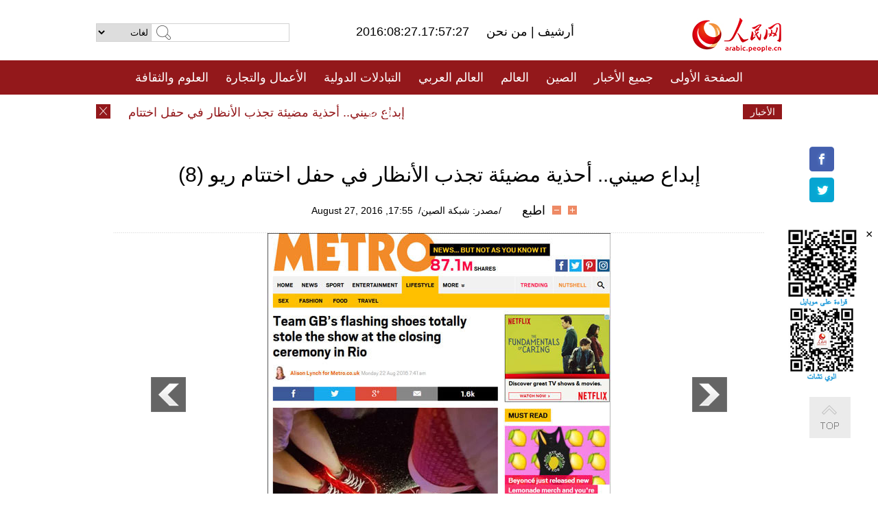

--- FILE ---
content_type: text/html
request_url: http://arabic.peopledaily.com.cn/n3/2016/0827/c31658-9106486-8.html
body_size: 7424
content:
<!DOCTYPE html PUBLIC "-//W3C//DTD XHTML 1.0 Transitional//EN" "http://www.w3.org/TR/xhtml1/DTD/xhtml1-transitional.dtd">
<html xmlns="http://www.w3.org/1999/xhtml" dir="rtl" lang="ar">
<head>
<meta http-equiv="content-type" content="text/html;charset=UTF-8">
<meta http-equiv="Content-Language" content="utf-8" />
<meta content="all" name="robots" />
<title>إبداع صيني.. أحذية مضيئة تجذب الأنظار في حفل اختتام ريو (8)</title>
<meta name="copyright" content="" />
<meta name="description" content="اختتم أولمبياد ريو 2016 الإثنين الماضي في إستاد ماراكانا بمدينة ريو دي جانيرو، وارتدى لاعبو البعثة البريطانية أحذية مضيئة ملونة خلال حفل الاختتام، ما جذب الأنظار وأشعل نقاشا على وسائل الإعلام البريطانية وتلقيبها بـ"أضواء بريطانيا" التي خطفت الأنظار من الميداليات الذهبية. وقالت قناة بي بي سي إن هذا الحذاء زين بمصابيح ملونة، يمكن شحنها باستخدام كابل USB مباشرة ويستمر في الإضاءة لأربع ساعات." />
<meta name="keywords" content="أحذية مضيئة" />
<meta name="filetype" content="0">
<meta name="publishedtype" content="1">
<meta name="pagetype" content="1">
<meta name="catalogs" content="F_31658">
<meta name="contentid" content="F_9106486">
<meta name="publishdate" content="2016-08-27">
<meta name="author" content="F_994">
<meta name="source" content="مصدر：/مصدر: شبكة الصين/">
<meta name="editor" content="">
<meta name="sourcetype" content="">
<link href="/img/FOREIGN/2015/08/212705/page.css" type="text/css" rel="stylesheet" media="all" />
<link href="/img/FOREIGN/2015/08/212705/page_high.css" type="text/css" rel="stylesheet" media="all" />
<script src="/img/FOREIGN/2015/02/212625/js/jquery-1.7.1.min.js" type="text/javascript"></script>
<script src="/img/FOREIGN/2015/08/212705/js/nav.js" type="text/javascript"></script>
<script src="/img/FOREIGN/2015/08/212705/js/topback.js" type="text/javascript"></script>
<script src="/img/FOREIGN/2015/08/212705/js/dozoom.js" type="text/javascript"></script>
<script src="/img/FOREIGN/2015/08/212705/js/txt.js" type="text/javascript"></script>
<script type="text/javascript">
$(document).ready(function()
{
	var $text = $(".high_txt").find("h1").text();
	//$(".pic_txt").text($text);
	$(".pic").find("img").attr({alt:""});
	function text_show(){
	 $(".pic_txt").show();
	 $(".pic_txt").animate({bottom:"0px"},0);
	 //$(".left_btn").css({display:"block"});
	 //$(".right_btn").css({display:"block"});
	}
	$(".pic").mouseover(function(){text_show();}) 
	$(".pic_txt").mouseover(function(){text_show();})
	$(".left_btn").mouseover(function(){text_show();})
	$(".right_btn").mouseover(function(){text_show();})	 
	$(".pic").mouseout(function(){
	 	 //$(".pic_txt").hide();
	 	 $(".pic_txt").animate({bottom:"-80px"},0);
		 //$(".left_btn").css({display:"none"});
		 //$(".right_btn").css({display:"none"});	 
	})
	
	if($.trim($(".pic").text()) == ""){
		$(".pic_txt").text($text);
	}
})
</script>
</head>
<body>
<!--logo-->
<div class="w1000 logo clearfix">
    <div class="left fl">
        <div class="n1 fl">
        	<select onChange="MM_jumpMenu('parent',this,0)" name=select>
<option>لغات</option>
<option value="http://www.people.com.cn/">中文简体</option>
<option value="http://english.people.com.cn/">English</option>
<option value="http://french.peopledaily.com.cn//">Français</option>
<option value="http://j.peopledaily.com.cn/">日本語</option> 
<option value="http://spanish.people.com.cn/">Español</option>
<option value="http://russian.people.com.cn/">Русский</option>
<option value="http://arabic.people.com.cn/">عربي</option>
<option value="http://kr.people.com.cn/">한국어</option>
<option value="http://german.people.com.cn/">Deutsch</option>
<option value="http://portuguese.people.com.cn/">Português</option>
</select>
<script language="javascript" type="text/javascript">
<!--
function MM_jumpMenu(targ,selObj,restore){ 
eval(targ+".location='"+selObj.options[selObj.selectedIndex].value+"'");
if (restore) selObj.selectedIndex=0;
}
-->
</script>

        </div>
        <div class="n2 fl">
            <form name="searchForm" method="post" action="http://search.people.com.cn/language/search.do" target="_blank">
<input type="hidden" name="dateFlag" value="false"/>
<input type="hidden" name="siteName" value="arabic"/>
<input type="hidden" name="pageNum" value="1">
<input name="keyword" id="keyword" type="text" class="inp1" /><input type="submit" name="Submit" class="inp2" value="" />
</form>
        </div>
    </div>
    <div class="center fl">
        <div class="n1 fl"></div>
        <div class="n2 fl"></div>
        <div class="n3 fl">2016:08:27.17:57:27</div>
        <div class="n4 fl"><a href="http://arabic.peopledaily.com.cn/33006/review/" target="_blank">أرشيف </a>|<a href="http://arabic.people.com.cn/31664/6634600.html" target="_blank"> من نحن </a></div>
    </div>
    <div class="fr"><a href="http://arabic.people.com.cn/" target="_blank"><img src="/img/FOREIGN/2015/08/212705/images/logo.jpg" alt="人民网" /></a></div>
</div>
<!--nav-->
<div class="menubox">
<div id="menu"><ul>
<li><a href="http://arabic.people.com.cn/" target="_blank"> الصفحة الأولى </a>
	<ul>
		<li><a href="http://arabic.people.com.cn/102102/index.html" target="_blank">الأخبار باللغتين 双语新闻</a></li>
	</ul>
</li>
<li><a href="http://arabic.people.com.cn/102232/index.html" target="_blank">جميع الأخبار</a>
	<ul>
		<li><a href=" http://arabic.people.com.cn/100867/index.html" target="_blank">PDFصحيفة الشعب اليومية </a></li>
	</ul>
</li>
<li><a href="http://arabic.people.com.cn/31664/index.html" target="_blank">الصين</a>
	<ul>
		<li><a href=" http://arabic.people.com.cn/101035/101039/index.html" target="_blank">أخبار شي جين بينغ</a></li>
		<li><a href="http://arabic.people.com.cn/101459/index.html" target="_blank">أخبار المؤتمر الصحفي لوزارة الخارجية</a></li>
	</ul>
</li>
<li><a href="http://arabic.people.com.cn/31663/index.html" target="_blank">العالم</a></li>
<li><a href="http://arabic.people.com.cn/31662/index.html" target="_blank">العالم العربي</a></li>
<li><a href="http://arabic.people.com.cn/31660/index.html" target="_blank">التبادلات الدولية</a>
	<ul>
		<li><a href="http://arabic.people.com.cn/101460/index.html" target="_blank">الصين والدول العربية</a></li>
	</ul>
</li>
<li><a href="http://arabic.people.com.cn/31659/index.html" target="_blank">الأعمال والتجارة</a></li>
<li><a href="http://arabic.people.com.cn/31657/index.html" target="_blank">العلوم والثقافة</a></li>
<li><a href="http://arabic.people.com.cn/31656/index.html" target="_blank">المنوعات </a>
	<ul>
		<li><a href="http://arabic.people.com.cn/31656/index.html" target="_blank"> السياحة والحياة</a></li>
		<li><a href="http://arabic.people.com.cn/31658/index.html" target="_blank"> الرياضة </a></li>
	</ul>
</li>
<li><a href="http://arabic.people.com.cn/96604/index.html" target="_blank">تعليقات</a>	</li>
<li><a href="http://arabic.people.com.cn/96608/index.html" target="_blank">فيديو</a></li>
</ul></div>
</div>
<!--news-->
<div class="w1000 news clearfix">
    <div class="left fl"><span id="close"></span></div>
    <div class="center fl">
        <div id="demo">
            <div id="indemo">
                <div id="demo1"><a href='/n3/2016/0827/c31658-9106486.html' target="_blank">إبداع صيني.. أحذية مضيئة تجذب الأنظار في حفل اختتام ريو</a>
<a href='/n3/2016/0827/c31660-9106485.html' target="_blank">السودان يرحب باستثمارات الصين الزراعية</a>
<a href='/n3/2016/0827/c31660-9106485.html' target="_blank">السودان يرحب باستثمارات الصين الزراعية</a>
<a href='/n3/2016/0827/c31660-9106484.html' target="_blank">خبراء يتوقعون أن يعمل التوطين المحلي للأعمال على تعزيز التعاون في القدرة الصناعية بين الصين والآسيان</a>
<a href='/n3/2016/0827/c31663-9106483.html' target="_blank">مسؤول: طالبان تسيطر على منطقة في مقاطعة بشرقي أفغانستان</a>
<a href='/n3/2016/0827/c31662-9106482.html' target="_blank">الحوثيون يتهمون التحالف بتدمير 3 محطات كهربائية شمال اليمن</a>
<a href='/n3/2016/0827/c31659-9106481.html' target="_blank">توسع العجز في تجارة الخدمات الخارجية للصين</a>
<a href='/n3/2016/0827/c31664-9106480.html' target="_blank">القيادة العليا للحزب الشيوعى الصينى تتبنى خطة لبناء "الصين الصحية"</a>
<a href='/n3/2016/0827/c31660-9106479.html' target="_blank">فريق إنقاذ صيني يتوجه إلى إيطاليا للإغاثة من الزلزال</a>
<a href='/n3/2016/0827/c31664-9106477.html' target="_blank">فرار العديد من صغار ثعابين الكوبرا فى جنوب غرب الصين ولا يزال هناك 23 منها طلقاء</a>

</div>
                <div id="demo2"></div>
            </div>
        </div>
        <script type="text/javascript">
            <!--
            var speed=30; //数字越大速度越慢
            var tab=document.getElementById("demo");
            var tab1=document.getElementById("demo1");
            var tab2=document.getElementById("demo2");
            tab2.innerHTML=tab1.innerHTML;
            function Marquee(){
            if(tab.scrollLeft<=0)
            tab.scrollLeft+=tab2.offsetWidth
            else{
            tab.scrollLeft--;
            }
            }
            var MyMar=setInterval(Marquee,speed);
            tab.onmouseover=function() {clearInterval(MyMar)};
            tab.onmouseout=function() {MyMar=setInterval(Marquee,speed)};
            -->
        </script>
    </div>
    <div class="fr white">الأخبار الأخيرة</div>
</div>
<!--gaoqing txt-->
<div class="high_txt clearfix">
    <h1>إبداع صيني.. أحذية مضيئة تجذب الأنظار في حفل اختتام ريو (8)</h1>
    <h2><span class="subtitle_new"></span></h2>
    <div class="high_txt_1">
        <h3>/مصدر: شبكة الصين/&nbsp;&nbsp;17:55, August 27, 2016</h3>
        <span><input type="submit" name="button" value="" onclick="return doZoom(24)" class="t2">&nbsp;&nbsp;<input type="submit" name="button2" value="" onclick="return doZoom(16)" class="t1">&nbsp;&nbsp;<a href="#" onclick="window.print();">اطبع</a></span>
    </div>
    <div class="page_pic">
        <div class="pic">
            <table width='450' cellspacing=0 cellpadding=3 align=center><tr><td align='center'><a href="/n3/2016/0827/c31658-9106486-9.html"><img src="/NMediaFile/2016/0827/FOREIGN201608271756000390671272626.jpg" alt="إبداع صيني.. أحذية مضيئة تجذب الأنظار في حفل اختتام ريو"></a></td></tr><tr><td class="picdesc" align=center><font color='#000000'></font></td></tr></table>
            <div class="pic_txt"></div>
        </div>
        <div class="left_btn"><a href="/n3/2016/0827/c31658-9106486-7.html"></a></div>
        <div class="right_btn"><a href="/n3/2016/0827/c31658-9106486-9.html"></a></div>
    </div>
    <div class="high_txt_2" id="p_content">
        <p>
	اختتم أولمبياد ريو 2016 الإثنين الماضي في إستاد ماراكانا بمدينة ريو دي جانيرو، وارتدى لاعبو البعثة البريطانية أحذية مضيئة ملونة خلال حفل الاختتام، ما جذب الأنظار وأشعل نقاشا على وسائل الإعلام البريطانية وتلقيبها بـ"أضواء بريطانيا" التي خطفت الأنظار من الميداليات الذهبية. وقالت قناة بي بي سي إن هذا الحذاء زين بمصابيح ملونة، يمكن شحنها باستخدام كابل USB مباشرة ويستمر في الإضاءة لأربع ساعات.</p>
<p>
	ومع ذلك، فإن وسائل الإعلام البريطانية لم تذكر أن مصمم الحذاء هما من الصين – المصممة وان يي فانغ والمصمم صامويل يانغ (لم يذكر اسمه الصيني)، تخرجا في معهد سانت مارتينز المركزي للفنون والتصميم التابع لجامعة لندن للفنون، ويشتهر المعهد بكونه أحد أهم أربعة معاهد تصميم أزياء في العالم.</p>
<p>
	وجاءت المصممة وان من مدينة شيامن التابعة لمقاطعة فوجيان جنوب شرق الصين وهي أيضا مصممة اختارتها النجمة ليدي غاغا لتنفيذ بعد أعمالها، وتأمل أن تنشر روح التصميم الصيني حول العالم. أما المصمم صامويل يانغ، فهو جاء من مقاطعة قوانغدونغ جنوب الصين، صمم هذا نوع من الأحذية المضيئة تدعى "SIMULATION" في عام 2013 بالتعاون مع المصممة وان، كما يعد مشروع تخرجه. وحصل الحذاء على إقبال واسع من عشاق الموضة منذ إطلاقه، ولم يتوقع المصمم الشاب بعد مرور عامين، أن يصبح تصميمه موضة عالمية تصل إلى أولمبياد ريو. وفي الحقيقة، فإن فكرة التصميم استوحاها المصممان من أحذية الأطفال المضيئة.</p>
<br><center><a href="/n3/2016/0827/c31658-9106486.html" class="abl2">【1】</a><a href="/n3/2016/0827/c31658-9106486-2.html" class="abl2">【2】</a><a href="/n3/2016/0827/c31658-9106486-3.html" class="abl2">【3】</a><a href="/n3/2016/0827/c31658-9106486-4.html" class="abl2">【4】</a><a href="/n3/2016/0827/c31658-9106486-5.html" class="abl2">【5】</a><a href="/n3/2016/0827/c31658-9106486-6.html" class="abl2">【6】</a><a href="/n3/2016/0827/c31658-9106486-7.html" class="abl2">【7】</a><a href="/n3/2016/0827/c31658-9106486-8.html" class="common_current_page">【8】</a><a href="/n3/2016/0827/c31658-9106486-9.html" class="abl2">【9】</a><a href="/n3/2016/0827/c31658-9106486-10.html" class="abl2">【10】</a><a href="/n3/2016/0827/c31658-9106486-11.html" class="abl2">【11】</a><a href="/n3/2016/0827/c31658-9106486-12.html" class="abl2">【12】</a><a href="/n3/2016/0827/c31658-9106486-13.html" class="abl2">【13】</a><a href="/n3/2016/0827/c31658-9106486-14.html" class="abl2">【14】</a><a href="/n3/2016/0827/c31658-9106486-15.html" class="abl2">【15】</a><a href="/n3/2016/0827/c31658-9106486-16.html" class="abl2">【16】</a></center><br><center><table border="0" align="center" width="40%"><tr><td width="50%" align="center"><a href="/n3/2016/0827/c31658-9106486-7.html"><img src="/img/page/pre_ar.jpg" border="0"></a></td><td width="50%" align="center"><a href="/n3/2016/0827/c31658-9106486-9.html"><img src="/img/page/next_ar.jpg" border="0"></a></td></tr></table></center>
        <div class="high_line"></div>
        <div class="share_tit">شارك</div>
        <div class="bdsharebuttonbox">
            <ul><li><a class="bds_fbook" title="Facebook" href="https://www.facebook.com/share.php?u=http%3A%2F%2Farabic.people.com.cn%2Fn%2F2015%2F1104%2Fc101193-8971574.html%230-fbook-1-21696-b182d7286068ff4101843e17368e4b10&t=%D9%85%D8%AC%D9%85%D9%88%D8%B9%D8%A9%20%D8%B5%D9%88%D8%B1%3A%20%D8%A3%D8%AC%D9%85%D9%84%20%D8%A7%D9%84%D9%85%D8%B3%D8%A7%D8%AC%D8%AF%20%D9%81%D9%8A%20%D8%A7%D9%84%D8%B9%D8%A7%D9%84%D9%85%20-%20People%27s%20Daily%20Online&pic=" data-cmd="fbook">Facebook</a></li>
<li><a class="bds_twi" title="Twitter" href="https://twitter.com/intent/tweet?text=%D9%85%D8%AC%D9%85%D9%88%D8%B9%D8%A9+%D8%B5%D9%88%D8%B1%3A+%D8%A3%D8%AC%D9%85%D9%84+%D8%A7%D9%84%D9%85%D8%B3%D8%A7%D8%AC%D8%AF+%D9%81%D9%8A+%D8%A7%D9%84%D8%B9%D8%A7%D9%84%D9%85+-+People%27s+Daily+Onlinehttp%3A%2F%2Farabic.people.com.cn%2Fn%2F2015%2F1104%2Fc101193-8971574.html%230-twi-1-29508-7250227817ecdff034dc9540e6c76667&pic=" data-cmd="twi">Twitter</a></li>
<li><a class="bds_tsina" title="sina" href="http://service.weibo.com/share/share.php?url=http%3A%2F%2Farabic.people.com.cn%2Fn%2F2015%2F1104%2Fc101193-8971574.html%230-tsina-1-48394-397232819ff9a47a7b7e80a40613cfe1&title=%D9%85%D8%AC%D9%85%D9%88%D8%B9%D8%A9%20%D8%B5%D9%88%D8%B1%3A%20%D8%A3%D8%AC%D9%85%D9%84%20%D8%A7%D9%84%D9%85%D8%B3%D8%A7%D8%AC%D8%AF%20%D9%81%D9%8A%20%D8%A7%D9%84%D8%B9%D8%A7%D9%84%D9%85%20-%20People%27s%20Daily%20Online&appkey=1343713053&searchPic=true&sudaref=s.share.baidu.com" data-cmd="tsina">微博</a></li>
 <li><a class="bds_weixin" title="weixin" href="#" data-cmd="weixin">微信</a></li></ul>
        </div>
        <script type="text/javascript">
        <!--
        window._bd_share_config={"common":{"bdSnsKey":{},"bdText":"","bdMini":"2","bdMiniList":false,"bdPic":"","bdStyle":"0","bdSize":"32"},"share":{}};with(document)0[(getElementsByTagName('head')[0]||body).appendChild(createElement('script')).src='http://bdimg.share.baidu.com/static/api/js/share.js?v=89860593.js?cdnversion='+~(-new Date()/36e5)];
        -->
        </script>
    </div>
</div>
<div class="high_txt_3 clearfix"><h2>صور ساخنة</h2></div>
<div class="high_txt_4 clearfix">
    <ul><li><a href="http://arabic.people.com.cn/n3/2016/0826/c31656-9106266.html" target="_blank"><img src="/NMediaFile/2016/0826/FOREIGN201608261657373445302829772.jpg" width="176" height="108" alt="إقبال كبير على حوض سباحة للحيوانات الأليفة في تشنغدو"/></a><a href="http://arabic.people.com.cn/n3/2016/0826/c31656-9106266.html" target="_blank">إقبال كبير على حوض سباحة للحيوانات الأليفة في تشنغدو</a></li>
<li><a href="http://arabic.people.com.cn/n3/2016/0825/c31659-9105582.html" target="_blank"><img src="/NMediaFile/2016/0826/FOREIGN201608261635103534411853662.jpg" width="176" height="108" alt="فان بينغ بينغ، الممثلة الصينية الوحيدة ضمن قائمة فوربس لأعلى 10 ممثلات دخلا في العالم"/></a><a href="http://arabic.people.com.cn/n3/2016/0825/c31659-9105582.html" target="_blank">فان بينغ بينغ، الممثلة الصينية الوحيدة ضمن قائمة فوربس لأعلى 10 ممثلات دخلا في العالم</a></li>
<li><a href="http://arabic.people.com.cn/n3/2016/0825/c31656-9105578.html" target="_blank"><img src="/NMediaFile/2016/0826/FOREIGN201608261635102349359073277.jpg" width="176" height="108" alt="هل رأيت المنزل يتأرجح عند لعب المرجيحة؟"/></a><a href="http://arabic.people.com.cn/n3/2016/0825/c31656-9105578.html" target="_blank">هل رأيت المنزل يتأرجح عند لعب المرجيحة؟</a></li>
<li><a href="http://arabic.people.com.cn/n3/2016/0824/c31657-9104844.html" target="_blank"><img src="/NMediaFile/2016/0825/FOREIGN201608251626528203904420996.jpg" width="176" height="108" alt="لأول مرة.. الصين تكشف عن تصميم عربة ومسبار المريخ"/></a><a href="http://arabic.people.com.cn/n3/2016/0824/c31657-9104844.html" target="_blank">لأول مرة.. الصين تكشف عن تصميم عربة ومسبار المريخ</a></li>
<li><a href="http://arabic.people.com.cn/n3/2016/0824/c31659-9104865.html" target="_blank"><img src="/NMediaFile/2016/0825/FOREIGN201608251108439428949329618.jpg" width="176" height="108" alt="بالصور: زيارة ورشة قديمة لصنع الخل في شانشي"/></a><a href="http://arabic.people.com.cn/n3/2016/0824/c31659-9104865.html" target="_blank">بالصور: زيارة ورشة قديمة لصنع الخل في شانشي</a></li>
<li><a href="http://arabic.people.com.cn/n3/2016/0824/c31656-9105051.html" target="_blank"><img src="/NMediaFile/2016/0825/FOREIGN201608251105572930290223267.jpg" width="176" height="108" alt="بحيرة في روسيا يتغير لون مياهها إلى الوردي كل أغسطس"/></a><a href="http://arabic.people.com.cn/n3/2016/0824/c31656-9105051.html" target="_blank">بحيرة في روسيا يتغير لون مياهها إلى الوردي كل أغسطس</a></li>
<li><a href="http://arabic.people.com.cn/n3/2016/0823/c31656-9104294.html" target="_blank"><img src="/NMediaFile/2016/0824/FOREIGN201608241012532269449041931.jpg" width="176" height="108" alt="الأرض النقية على هضبة تشينغهاي-التبت: نيان باو يوي تسه"/></a><a href="http://arabic.people.com.cn/n3/2016/0823/c31656-9104294.html" target="_blank">الأرض النقية على هضبة تشينغهاي-التبت: نيان باو يوي تسه</a></li>
<li><a href="http://arabic.people.com.cn/n3/2016/0823/c101193-9104343.html" target="_blank"><img src="/NMediaFile/2016/0824/FOREIGN201608241010572926365166861.jpg" width="176" height="108" alt="ألبوم صور للفتاة المشوهة الوجه... آلام وآمال"/></a><a href="http://arabic.people.com.cn/n3/2016/0823/c101193-9104343.html" target="_blank">ألبوم صور للفتاة المشوهة الوجه... آلام وآمال</a></li>
<li><a href="http://arabic.people.com.cn/n3/2016/0819/c31664-9102873.html" target="_blank"><img src="/NMediaFile/2016/0822/FOREIGN201608221025592297164754491.jpg" width="176" height="108" alt="نمط جديد من حوامات الإنزال الصينية تشارك في التدريبات لأول مرة"/></a><a href="http://arabic.people.com.cn/n3/2016/0819/c31664-9102873.html" target="_blank">نمط جديد من حوامات الإنزال الصينية تشارك في التدريبات لأول مرة</a></li>
<li><a href="http://arabic.people.com.cn/n3/2016/0819/c31656-9102868.html" target="_blank"><img src="/NMediaFile/2016/0822/FOREIGN201608221023432675420560102.jpg" width="176" height="108" alt="مسن بالغ من العمر 71 عاما يكسب شعبية على الانترنت"/></a><a href="http://arabic.people.com.cn/n3/2016/0819/c31656-9102868.html" target="_blank">مسن بالغ من العمر 71 عاما يكسب شعبية على الانترنت</a></li>
<li><a href="http://arabic.people.com.cn/n3/2016/0819/c31658-9102857.html" target="_blank"><img src="/NMediaFile/2016/0822/FOREIGN201608221022200961413996468.jpg" width="176" height="108" alt="صور مضحكة:لحظات محرجة خلال أولمبياد ريو"/></a><a href="http://arabic.people.com.cn/n3/2016/0819/c31658-9102857.html" target="_blank">صور مضحكة:لحظات محرجة خلال أولمبياد ريو</a></li>
<li><a href="http://arabic.people.com.cn/n3/2016/0818/c31658-9102142.html" target="_blank"><img src="/NMediaFile/2016/0819/FOREIGN201608190953222821342185828.jpg" width="176" height="108" alt="المتفرجون يلفتون الأنظار فى أولمبياد ريو"/></a><a href="http://arabic.people.com.cn/n3/2016/0818/c31658-9102142.html" target="_blank">المتفرجون يلفتون الأنظار فى أولمبياد ريو</a></li>
<li><a href="http://arabic.people.com.cn/n3/2016/0817/c31657-9101612.html" target="_blank"><img src="/NMediaFile/2016/0818/FOREIGN201608181724262249562460341.jpg" width="176" height="108" alt="علماء: اكتشاف أقدم هرم في العالم بكازاخستان"/></a><a href="http://arabic.people.com.cn/n3/2016/0817/c31657-9101612.html" target="_blank">علماء: اكتشاف أقدم هرم في العالم بكازاخستان</a></li>
<li><a href="http://arabic.people.com.cn/n3/2016/0817/c31657-9101361.html" target="_blank"><img src="/NMediaFile/2016/0817/FOREIGN201608171018167846283694605.jpg" width="176" height="108" alt="بالصور..التطريز فى قومية يى"/></a><a href="http://arabic.people.com.cn/n3/2016/0817/c31657-9101361.html" target="_blank">بالصور..التطريز فى قومية يى</a></li>
<li><a href="http://arabic.people.com.cn/n3/2016/0816/c31660-9100945.html" target="_blank"><img src="/NMediaFile/2016/0816/FOREIGN201608161703455032878735906.jpg" width="176" height="108" alt="المسلمون الصينيون يسافرون إلى مكة لأداء فريضة الحج لعام 2016"/></a><a href="http://arabic.people.com.cn/n3/2016/0816/c31660-9100945.html" target="_blank">المسلمون الصينيون يسافرون إلى مكة لأداء فريضة الحج لعام 2016</a></li>
</ul>
</div>
<div class="w1000 gqph clearfix">
<div class="fr"><div class="high_txt_3 clearfix"><h2>أخبار ساخنة</h2></div>
<div class="high_txt_5 clearfix">
    <ul><li><span>1</span><a href="/n3/2016/0812/c31656-9099461.html" target="_blank">صلالة بعيون صينية --- فردوس شبه الجزيرة العربية</a></li><li><span>2</span><a href="/n3/2016/0817/c31660-9101602.html" target="_blank">لأول مرة.. شمال أفريقيا تصبح وجهة سياحية ساخنة للصينيين</a></li><li><span>3</span><a href="/n3/2016/0819/c31656-9102868.html" target="_blank">مسن بالغ من العمر 71 عاما يكسب شعبية على الانترنت</a></li><li><span>4</span><a href="/n3/2016/0822/c31656-9103754.html" target="_blank">شانغهاي ستنجز بناء أول &quot;فندق في الحفرة&quot; في العالم</a></li><li><span>5</span><a href="/n3/2016/0825/c31656-9105578.html" target="_blank">هل رأيت المنزل يتأرجح عند لعب المرجيحة؟</a></li><li><span>6</span><a href="/n3/2016/0817/c31656-9101378.html" target="_blank">جبل &quot;تيانشان&quot;.. جمالا يسحر العقل</a></li><li><span>7</span><a href="/n3/2016/0819/c31656-9102839.html" target="_blank">نانجينغ تطلق أول &quot;تأمين على تناول جراد البحر &quot; فى الصين</a></li><li><span>8</span><a href="/n3/2016/0813/c31656-9099776.html" target="_blank">&quot;معاناة&quot; مصري مع الأكل الصينى</a></li><li><span>9</span><a href="/n3/2016/0823/c31656-9104294.html" target="_blank">الأرض النقية على هضبة تشينغهاي-التبت: نيان باو يوي تسه</a></li><li><span>10</span><a href="/n3/2016/0824/c31656-9105051.html" target="_blank">بحيرة في روسيا يتغير لون مياهها إلى الوردي كل أغسطس</a></li></ul>
</div></div>
<div class="fl"></div>
</div>
<!--copyright-->
<div id="copyright">
    جميع حقوق النشر محفوظة<br />
    التلفون: 010-65363696&nbsp;&nbsp;فاكس:010-65363688&nbsp;&nbsp;البريد الالكتروني&nbsp;&nbsp;<a href="mailto:Arabic@peopledaily.com.cn">Arabic@people.cn</a>
</div>
<div id="fixedImage">
    <div id="hide">
		<span><a href="https://www.facebook.com/peoplearabic" target="_blank"><img src="/NMediaFile/2015/1008/FOREIGN201510081113574700291223566.jpg" width="36" height="36" alt="arabic.people.cn@facebook"/></a></span>
<span><a href="https://twitter.com/arabic98492130" target="_blank"><img src="/NMediaFile/2015/1008/FOREIGN201510081113576226546200622.jpg" width="36" height="36" alt="arabic.people.cn@twitter"/></a></span>

      	<div class="weixin"><img src="/NMediaFile/2015/1008/FOREIGN201510081102409281075347308.jpg" width="100" height="112"/>
<img src="/NMediaFile/2015/1008/FOREIGN201510081050013532871327330.jpg" width="100" height="112"/>
<span id="close2">×</span></div>
    </div>
    <div class="actGotop"><a href="javascript:;" title="top"></a></div>
</div>
<script type="text/javascript">
<!--
var wrap = document.getElementById('fixedImage');
function resize(){
    if(document.documentElement.clientWidth < 1200) {
        wrap.style.display="none";
        return;
    }
    wrap.style.display="block";
    var left =document.documentElement.scrollLeft+ (document.documentElement.clientWidth -980)/2 - 152;
    if (left < 0) {
        left = 0;
    }
    wrap.style.right= left + 'px';
}
window.onresize = resize;
resize();
-->
</script>
<img src="http://58.68.146.44:8000/d.gif?id=9106486" width=0 height=0>
<script src="/css/2010tianrun/webdig_test.js" language="javascript" type="text/javascript"></script>
</body>
</html>